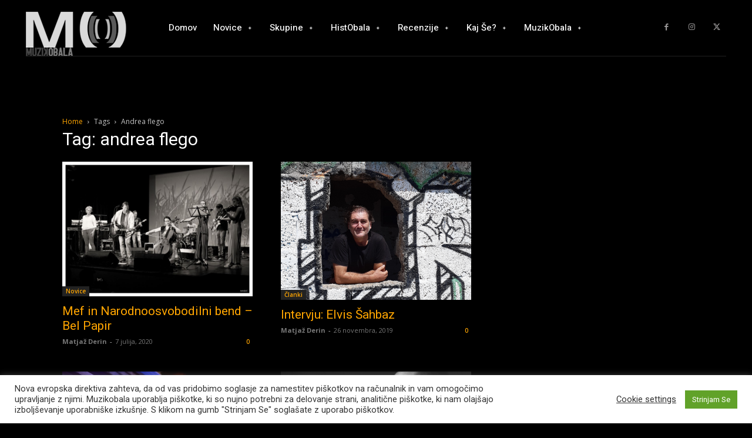

--- FILE ---
content_type: text/html; charset=utf-8
request_url: https://www.google.com/recaptcha/api2/anchor?ar=1&k=6LflPkIpAAAAAKen_9l5swAv_dK7dFIEIK9PLO0w&co=aHR0cHM6Ly93d3cubXV6aWtvYmFsYS5jb206NDQz&hl=en&v=PoyoqOPhxBO7pBk68S4YbpHZ&size=invisible&anchor-ms=20000&execute-ms=30000&cb=iorc1h2dvix6
body_size: 48653
content:
<!DOCTYPE HTML><html dir="ltr" lang="en"><head><meta http-equiv="Content-Type" content="text/html; charset=UTF-8">
<meta http-equiv="X-UA-Compatible" content="IE=edge">
<title>reCAPTCHA</title>
<style type="text/css">
/* cyrillic-ext */
@font-face {
  font-family: 'Roboto';
  font-style: normal;
  font-weight: 400;
  font-stretch: 100%;
  src: url(//fonts.gstatic.com/s/roboto/v48/KFO7CnqEu92Fr1ME7kSn66aGLdTylUAMa3GUBHMdazTgWw.woff2) format('woff2');
  unicode-range: U+0460-052F, U+1C80-1C8A, U+20B4, U+2DE0-2DFF, U+A640-A69F, U+FE2E-FE2F;
}
/* cyrillic */
@font-face {
  font-family: 'Roboto';
  font-style: normal;
  font-weight: 400;
  font-stretch: 100%;
  src: url(//fonts.gstatic.com/s/roboto/v48/KFO7CnqEu92Fr1ME7kSn66aGLdTylUAMa3iUBHMdazTgWw.woff2) format('woff2');
  unicode-range: U+0301, U+0400-045F, U+0490-0491, U+04B0-04B1, U+2116;
}
/* greek-ext */
@font-face {
  font-family: 'Roboto';
  font-style: normal;
  font-weight: 400;
  font-stretch: 100%;
  src: url(//fonts.gstatic.com/s/roboto/v48/KFO7CnqEu92Fr1ME7kSn66aGLdTylUAMa3CUBHMdazTgWw.woff2) format('woff2');
  unicode-range: U+1F00-1FFF;
}
/* greek */
@font-face {
  font-family: 'Roboto';
  font-style: normal;
  font-weight: 400;
  font-stretch: 100%;
  src: url(//fonts.gstatic.com/s/roboto/v48/KFO7CnqEu92Fr1ME7kSn66aGLdTylUAMa3-UBHMdazTgWw.woff2) format('woff2');
  unicode-range: U+0370-0377, U+037A-037F, U+0384-038A, U+038C, U+038E-03A1, U+03A3-03FF;
}
/* math */
@font-face {
  font-family: 'Roboto';
  font-style: normal;
  font-weight: 400;
  font-stretch: 100%;
  src: url(//fonts.gstatic.com/s/roboto/v48/KFO7CnqEu92Fr1ME7kSn66aGLdTylUAMawCUBHMdazTgWw.woff2) format('woff2');
  unicode-range: U+0302-0303, U+0305, U+0307-0308, U+0310, U+0312, U+0315, U+031A, U+0326-0327, U+032C, U+032F-0330, U+0332-0333, U+0338, U+033A, U+0346, U+034D, U+0391-03A1, U+03A3-03A9, U+03B1-03C9, U+03D1, U+03D5-03D6, U+03F0-03F1, U+03F4-03F5, U+2016-2017, U+2034-2038, U+203C, U+2040, U+2043, U+2047, U+2050, U+2057, U+205F, U+2070-2071, U+2074-208E, U+2090-209C, U+20D0-20DC, U+20E1, U+20E5-20EF, U+2100-2112, U+2114-2115, U+2117-2121, U+2123-214F, U+2190, U+2192, U+2194-21AE, U+21B0-21E5, U+21F1-21F2, U+21F4-2211, U+2213-2214, U+2216-22FF, U+2308-230B, U+2310, U+2319, U+231C-2321, U+2336-237A, U+237C, U+2395, U+239B-23B7, U+23D0, U+23DC-23E1, U+2474-2475, U+25AF, U+25B3, U+25B7, U+25BD, U+25C1, U+25CA, U+25CC, U+25FB, U+266D-266F, U+27C0-27FF, U+2900-2AFF, U+2B0E-2B11, U+2B30-2B4C, U+2BFE, U+3030, U+FF5B, U+FF5D, U+1D400-1D7FF, U+1EE00-1EEFF;
}
/* symbols */
@font-face {
  font-family: 'Roboto';
  font-style: normal;
  font-weight: 400;
  font-stretch: 100%;
  src: url(//fonts.gstatic.com/s/roboto/v48/KFO7CnqEu92Fr1ME7kSn66aGLdTylUAMaxKUBHMdazTgWw.woff2) format('woff2');
  unicode-range: U+0001-000C, U+000E-001F, U+007F-009F, U+20DD-20E0, U+20E2-20E4, U+2150-218F, U+2190, U+2192, U+2194-2199, U+21AF, U+21E6-21F0, U+21F3, U+2218-2219, U+2299, U+22C4-22C6, U+2300-243F, U+2440-244A, U+2460-24FF, U+25A0-27BF, U+2800-28FF, U+2921-2922, U+2981, U+29BF, U+29EB, U+2B00-2BFF, U+4DC0-4DFF, U+FFF9-FFFB, U+10140-1018E, U+10190-1019C, U+101A0, U+101D0-101FD, U+102E0-102FB, U+10E60-10E7E, U+1D2C0-1D2D3, U+1D2E0-1D37F, U+1F000-1F0FF, U+1F100-1F1AD, U+1F1E6-1F1FF, U+1F30D-1F30F, U+1F315, U+1F31C, U+1F31E, U+1F320-1F32C, U+1F336, U+1F378, U+1F37D, U+1F382, U+1F393-1F39F, U+1F3A7-1F3A8, U+1F3AC-1F3AF, U+1F3C2, U+1F3C4-1F3C6, U+1F3CA-1F3CE, U+1F3D4-1F3E0, U+1F3ED, U+1F3F1-1F3F3, U+1F3F5-1F3F7, U+1F408, U+1F415, U+1F41F, U+1F426, U+1F43F, U+1F441-1F442, U+1F444, U+1F446-1F449, U+1F44C-1F44E, U+1F453, U+1F46A, U+1F47D, U+1F4A3, U+1F4B0, U+1F4B3, U+1F4B9, U+1F4BB, U+1F4BF, U+1F4C8-1F4CB, U+1F4D6, U+1F4DA, U+1F4DF, U+1F4E3-1F4E6, U+1F4EA-1F4ED, U+1F4F7, U+1F4F9-1F4FB, U+1F4FD-1F4FE, U+1F503, U+1F507-1F50B, U+1F50D, U+1F512-1F513, U+1F53E-1F54A, U+1F54F-1F5FA, U+1F610, U+1F650-1F67F, U+1F687, U+1F68D, U+1F691, U+1F694, U+1F698, U+1F6AD, U+1F6B2, U+1F6B9-1F6BA, U+1F6BC, U+1F6C6-1F6CF, U+1F6D3-1F6D7, U+1F6E0-1F6EA, U+1F6F0-1F6F3, U+1F6F7-1F6FC, U+1F700-1F7FF, U+1F800-1F80B, U+1F810-1F847, U+1F850-1F859, U+1F860-1F887, U+1F890-1F8AD, U+1F8B0-1F8BB, U+1F8C0-1F8C1, U+1F900-1F90B, U+1F93B, U+1F946, U+1F984, U+1F996, U+1F9E9, U+1FA00-1FA6F, U+1FA70-1FA7C, U+1FA80-1FA89, U+1FA8F-1FAC6, U+1FACE-1FADC, U+1FADF-1FAE9, U+1FAF0-1FAF8, U+1FB00-1FBFF;
}
/* vietnamese */
@font-face {
  font-family: 'Roboto';
  font-style: normal;
  font-weight: 400;
  font-stretch: 100%;
  src: url(//fonts.gstatic.com/s/roboto/v48/KFO7CnqEu92Fr1ME7kSn66aGLdTylUAMa3OUBHMdazTgWw.woff2) format('woff2');
  unicode-range: U+0102-0103, U+0110-0111, U+0128-0129, U+0168-0169, U+01A0-01A1, U+01AF-01B0, U+0300-0301, U+0303-0304, U+0308-0309, U+0323, U+0329, U+1EA0-1EF9, U+20AB;
}
/* latin-ext */
@font-face {
  font-family: 'Roboto';
  font-style: normal;
  font-weight: 400;
  font-stretch: 100%;
  src: url(//fonts.gstatic.com/s/roboto/v48/KFO7CnqEu92Fr1ME7kSn66aGLdTylUAMa3KUBHMdazTgWw.woff2) format('woff2');
  unicode-range: U+0100-02BA, U+02BD-02C5, U+02C7-02CC, U+02CE-02D7, U+02DD-02FF, U+0304, U+0308, U+0329, U+1D00-1DBF, U+1E00-1E9F, U+1EF2-1EFF, U+2020, U+20A0-20AB, U+20AD-20C0, U+2113, U+2C60-2C7F, U+A720-A7FF;
}
/* latin */
@font-face {
  font-family: 'Roboto';
  font-style: normal;
  font-weight: 400;
  font-stretch: 100%;
  src: url(//fonts.gstatic.com/s/roboto/v48/KFO7CnqEu92Fr1ME7kSn66aGLdTylUAMa3yUBHMdazQ.woff2) format('woff2');
  unicode-range: U+0000-00FF, U+0131, U+0152-0153, U+02BB-02BC, U+02C6, U+02DA, U+02DC, U+0304, U+0308, U+0329, U+2000-206F, U+20AC, U+2122, U+2191, U+2193, U+2212, U+2215, U+FEFF, U+FFFD;
}
/* cyrillic-ext */
@font-face {
  font-family: 'Roboto';
  font-style: normal;
  font-weight: 500;
  font-stretch: 100%;
  src: url(//fonts.gstatic.com/s/roboto/v48/KFO7CnqEu92Fr1ME7kSn66aGLdTylUAMa3GUBHMdazTgWw.woff2) format('woff2');
  unicode-range: U+0460-052F, U+1C80-1C8A, U+20B4, U+2DE0-2DFF, U+A640-A69F, U+FE2E-FE2F;
}
/* cyrillic */
@font-face {
  font-family: 'Roboto';
  font-style: normal;
  font-weight: 500;
  font-stretch: 100%;
  src: url(//fonts.gstatic.com/s/roboto/v48/KFO7CnqEu92Fr1ME7kSn66aGLdTylUAMa3iUBHMdazTgWw.woff2) format('woff2');
  unicode-range: U+0301, U+0400-045F, U+0490-0491, U+04B0-04B1, U+2116;
}
/* greek-ext */
@font-face {
  font-family: 'Roboto';
  font-style: normal;
  font-weight: 500;
  font-stretch: 100%;
  src: url(//fonts.gstatic.com/s/roboto/v48/KFO7CnqEu92Fr1ME7kSn66aGLdTylUAMa3CUBHMdazTgWw.woff2) format('woff2');
  unicode-range: U+1F00-1FFF;
}
/* greek */
@font-face {
  font-family: 'Roboto';
  font-style: normal;
  font-weight: 500;
  font-stretch: 100%;
  src: url(//fonts.gstatic.com/s/roboto/v48/KFO7CnqEu92Fr1ME7kSn66aGLdTylUAMa3-UBHMdazTgWw.woff2) format('woff2');
  unicode-range: U+0370-0377, U+037A-037F, U+0384-038A, U+038C, U+038E-03A1, U+03A3-03FF;
}
/* math */
@font-face {
  font-family: 'Roboto';
  font-style: normal;
  font-weight: 500;
  font-stretch: 100%;
  src: url(//fonts.gstatic.com/s/roboto/v48/KFO7CnqEu92Fr1ME7kSn66aGLdTylUAMawCUBHMdazTgWw.woff2) format('woff2');
  unicode-range: U+0302-0303, U+0305, U+0307-0308, U+0310, U+0312, U+0315, U+031A, U+0326-0327, U+032C, U+032F-0330, U+0332-0333, U+0338, U+033A, U+0346, U+034D, U+0391-03A1, U+03A3-03A9, U+03B1-03C9, U+03D1, U+03D5-03D6, U+03F0-03F1, U+03F4-03F5, U+2016-2017, U+2034-2038, U+203C, U+2040, U+2043, U+2047, U+2050, U+2057, U+205F, U+2070-2071, U+2074-208E, U+2090-209C, U+20D0-20DC, U+20E1, U+20E5-20EF, U+2100-2112, U+2114-2115, U+2117-2121, U+2123-214F, U+2190, U+2192, U+2194-21AE, U+21B0-21E5, U+21F1-21F2, U+21F4-2211, U+2213-2214, U+2216-22FF, U+2308-230B, U+2310, U+2319, U+231C-2321, U+2336-237A, U+237C, U+2395, U+239B-23B7, U+23D0, U+23DC-23E1, U+2474-2475, U+25AF, U+25B3, U+25B7, U+25BD, U+25C1, U+25CA, U+25CC, U+25FB, U+266D-266F, U+27C0-27FF, U+2900-2AFF, U+2B0E-2B11, U+2B30-2B4C, U+2BFE, U+3030, U+FF5B, U+FF5D, U+1D400-1D7FF, U+1EE00-1EEFF;
}
/* symbols */
@font-face {
  font-family: 'Roboto';
  font-style: normal;
  font-weight: 500;
  font-stretch: 100%;
  src: url(//fonts.gstatic.com/s/roboto/v48/KFO7CnqEu92Fr1ME7kSn66aGLdTylUAMaxKUBHMdazTgWw.woff2) format('woff2');
  unicode-range: U+0001-000C, U+000E-001F, U+007F-009F, U+20DD-20E0, U+20E2-20E4, U+2150-218F, U+2190, U+2192, U+2194-2199, U+21AF, U+21E6-21F0, U+21F3, U+2218-2219, U+2299, U+22C4-22C6, U+2300-243F, U+2440-244A, U+2460-24FF, U+25A0-27BF, U+2800-28FF, U+2921-2922, U+2981, U+29BF, U+29EB, U+2B00-2BFF, U+4DC0-4DFF, U+FFF9-FFFB, U+10140-1018E, U+10190-1019C, U+101A0, U+101D0-101FD, U+102E0-102FB, U+10E60-10E7E, U+1D2C0-1D2D3, U+1D2E0-1D37F, U+1F000-1F0FF, U+1F100-1F1AD, U+1F1E6-1F1FF, U+1F30D-1F30F, U+1F315, U+1F31C, U+1F31E, U+1F320-1F32C, U+1F336, U+1F378, U+1F37D, U+1F382, U+1F393-1F39F, U+1F3A7-1F3A8, U+1F3AC-1F3AF, U+1F3C2, U+1F3C4-1F3C6, U+1F3CA-1F3CE, U+1F3D4-1F3E0, U+1F3ED, U+1F3F1-1F3F3, U+1F3F5-1F3F7, U+1F408, U+1F415, U+1F41F, U+1F426, U+1F43F, U+1F441-1F442, U+1F444, U+1F446-1F449, U+1F44C-1F44E, U+1F453, U+1F46A, U+1F47D, U+1F4A3, U+1F4B0, U+1F4B3, U+1F4B9, U+1F4BB, U+1F4BF, U+1F4C8-1F4CB, U+1F4D6, U+1F4DA, U+1F4DF, U+1F4E3-1F4E6, U+1F4EA-1F4ED, U+1F4F7, U+1F4F9-1F4FB, U+1F4FD-1F4FE, U+1F503, U+1F507-1F50B, U+1F50D, U+1F512-1F513, U+1F53E-1F54A, U+1F54F-1F5FA, U+1F610, U+1F650-1F67F, U+1F687, U+1F68D, U+1F691, U+1F694, U+1F698, U+1F6AD, U+1F6B2, U+1F6B9-1F6BA, U+1F6BC, U+1F6C6-1F6CF, U+1F6D3-1F6D7, U+1F6E0-1F6EA, U+1F6F0-1F6F3, U+1F6F7-1F6FC, U+1F700-1F7FF, U+1F800-1F80B, U+1F810-1F847, U+1F850-1F859, U+1F860-1F887, U+1F890-1F8AD, U+1F8B0-1F8BB, U+1F8C0-1F8C1, U+1F900-1F90B, U+1F93B, U+1F946, U+1F984, U+1F996, U+1F9E9, U+1FA00-1FA6F, U+1FA70-1FA7C, U+1FA80-1FA89, U+1FA8F-1FAC6, U+1FACE-1FADC, U+1FADF-1FAE9, U+1FAF0-1FAF8, U+1FB00-1FBFF;
}
/* vietnamese */
@font-face {
  font-family: 'Roboto';
  font-style: normal;
  font-weight: 500;
  font-stretch: 100%;
  src: url(//fonts.gstatic.com/s/roboto/v48/KFO7CnqEu92Fr1ME7kSn66aGLdTylUAMa3OUBHMdazTgWw.woff2) format('woff2');
  unicode-range: U+0102-0103, U+0110-0111, U+0128-0129, U+0168-0169, U+01A0-01A1, U+01AF-01B0, U+0300-0301, U+0303-0304, U+0308-0309, U+0323, U+0329, U+1EA0-1EF9, U+20AB;
}
/* latin-ext */
@font-face {
  font-family: 'Roboto';
  font-style: normal;
  font-weight: 500;
  font-stretch: 100%;
  src: url(//fonts.gstatic.com/s/roboto/v48/KFO7CnqEu92Fr1ME7kSn66aGLdTylUAMa3KUBHMdazTgWw.woff2) format('woff2');
  unicode-range: U+0100-02BA, U+02BD-02C5, U+02C7-02CC, U+02CE-02D7, U+02DD-02FF, U+0304, U+0308, U+0329, U+1D00-1DBF, U+1E00-1E9F, U+1EF2-1EFF, U+2020, U+20A0-20AB, U+20AD-20C0, U+2113, U+2C60-2C7F, U+A720-A7FF;
}
/* latin */
@font-face {
  font-family: 'Roboto';
  font-style: normal;
  font-weight: 500;
  font-stretch: 100%;
  src: url(//fonts.gstatic.com/s/roboto/v48/KFO7CnqEu92Fr1ME7kSn66aGLdTylUAMa3yUBHMdazQ.woff2) format('woff2');
  unicode-range: U+0000-00FF, U+0131, U+0152-0153, U+02BB-02BC, U+02C6, U+02DA, U+02DC, U+0304, U+0308, U+0329, U+2000-206F, U+20AC, U+2122, U+2191, U+2193, U+2212, U+2215, U+FEFF, U+FFFD;
}
/* cyrillic-ext */
@font-face {
  font-family: 'Roboto';
  font-style: normal;
  font-weight: 900;
  font-stretch: 100%;
  src: url(//fonts.gstatic.com/s/roboto/v48/KFO7CnqEu92Fr1ME7kSn66aGLdTylUAMa3GUBHMdazTgWw.woff2) format('woff2');
  unicode-range: U+0460-052F, U+1C80-1C8A, U+20B4, U+2DE0-2DFF, U+A640-A69F, U+FE2E-FE2F;
}
/* cyrillic */
@font-face {
  font-family: 'Roboto';
  font-style: normal;
  font-weight: 900;
  font-stretch: 100%;
  src: url(//fonts.gstatic.com/s/roboto/v48/KFO7CnqEu92Fr1ME7kSn66aGLdTylUAMa3iUBHMdazTgWw.woff2) format('woff2');
  unicode-range: U+0301, U+0400-045F, U+0490-0491, U+04B0-04B1, U+2116;
}
/* greek-ext */
@font-face {
  font-family: 'Roboto';
  font-style: normal;
  font-weight: 900;
  font-stretch: 100%;
  src: url(//fonts.gstatic.com/s/roboto/v48/KFO7CnqEu92Fr1ME7kSn66aGLdTylUAMa3CUBHMdazTgWw.woff2) format('woff2');
  unicode-range: U+1F00-1FFF;
}
/* greek */
@font-face {
  font-family: 'Roboto';
  font-style: normal;
  font-weight: 900;
  font-stretch: 100%;
  src: url(//fonts.gstatic.com/s/roboto/v48/KFO7CnqEu92Fr1ME7kSn66aGLdTylUAMa3-UBHMdazTgWw.woff2) format('woff2');
  unicode-range: U+0370-0377, U+037A-037F, U+0384-038A, U+038C, U+038E-03A1, U+03A3-03FF;
}
/* math */
@font-face {
  font-family: 'Roboto';
  font-style: normal;
  font-weight: 900;
  font-stretch: 100%;
  src: url(//fonts.gstatic.com/s/roboto/v48/KFO7CnqEu92Fr1ME7kSn66aGLdTylUAMawCUBHMdazTgWw.woff2) format('woff2');
  unicode-range: U+0302-0303, U+0305, U+0307-0308, U+0310, U+0312, U+0315, U+031A, U+0326-0327, U+032C, U+032F-0330, U+0332-0333, U+0338, U+033A, U+0346, U+034D, U+0391-03A1, U+03A3-03A9, U+03B1-03C9, U+03D1, U+03D5-03D6, U+03F0-03F1, U+03F4-03F5, U+2016-2017, U+2034-2038, U+203C, U+2040, U+2043, U+2047, U+2050, U+2057, U+205F, U+2070-2071, U+2074-208E, U+2090-209C, U+20D0-20DC, U+20E1, U+20E5-20EF, U+2100-2112, U+2114-2115, U+2117-2121, U+2123-214F, U+2190, U+2192, U+2194-21AE, U+21B0-21E5, U+21F1-21F2, U+21F4-2211, U+2213-2214, U+2216-22FF, U+2308-230B, U+2310, U+2319, U+231C-2321, U+2336-237A, U+237C, U+2395, U+239B-23B7, U+23D0, U+23DC-23E1, U+2474-2475, U+25AF, U+25B3, U+25B7, U+25BD, U+25C1, U+25CA, U+25CC, U+25FB, U+266D-266F, U+27C0-27FF, U+2900-2AFF, U+2B0E-2B11, U+2B30-2B4C, U+2BFE, U+3030, U+FF5B, U+FF5D, U+1D400-1D7FF, U+1EE00-1EEFF;
}
/* symbols */
@font-face {
  font-family: 'Roboto';
  font-style: normal;
  font-weight: 900;
  font-stretch: 100%;
  src: url(//fonts.gstatic.com/s/roboto/v48/KFO7CnqEu92Fr1ME7kSn66aGLdTylUAMaxKUBHMdazTgWw.woff2) format('woff2');
  unicode-range: U+0001-000C, U+000E-001F, U+007F-009F, U+20DD-20E0, U+20E2-20E4, U+2150-218F, U+2190, U+2192, U+2194-2199, U+21AF, U+21E6-21F0, U+21F3, U+2218-2219, U+2299, U+22C4-22C6, U+2300-243F, U+2440-244A, U+2460-24FF, U+25A0-27BF, U+2800-28FF, U+2921-2922, U+2981, U+29BF, U+29EB, U+2B00-2BFF, U+4DC0-4DFF, U+FFF9-FFFB, U+10140-1018E, U+10190-1019C, U+101A0, U+101D0-101FD, U+102E0-102FB, U+10E60-10E7E, U+1D2C0-1D2D3, U+1D2E0-1D37F, U+1F000-1F0FF, U+1F100-1F1AD, U+1F1E6-1F1FF, U+1F30D-1F30F, U+1F315, U+1F31C, U+1F31E, U+1F320-1F32C, U+1F336, U+1F378, U+1F37D, U+1F382, U+1F393-1F39F, U+1F3A7-1F3A8, U+1F3AC-1F3AF, U+1F3C2, U+1F3C4-1F3C6, U+1F3CA-1F3CE, U+1F3D4-1F3E0, U+1F3ED, U+1F3F1-1F3F3, U+1F3F5-1F3F7, U+1F408, U+1F415, U+1F41F, U+1F426, U+1F43F, U+1F441-1F442, U+1F444, U+1F446-1F449, U+1F44C-1F44E, U+1F453, U+1F46A, U+1F47D, U+1F4A3, U+1F4B0, U+1F4B3, U+1F4B9, U+1F4BB, U+1F4BF, U+1F4C8-1F4CB, U+1F4D6, U+1F4DA, U+1F4DF, U+1F4E3-1F4E6, U+1F4EA-1F4ED, U+1F4F7, U+1F4F9-1F4FB, U+1F4FD-1F4FE, U+1F503, U+1F507-1F50B, U+1F50D, U+1F512-1F513, U+1F53E-1F54A, U+1F54F-1F5FA, U+1F610, U+1F650-1F67F, U+1F687, U+1F68D, U+1F691, U+1F694, U+1F698, U+1F6AD, U+1F6B2, U+1F6B9-1F6BA, U+1F6BC, U+1F6C6-1F6CF, U+1F6D3-1F6D7, U+1F6E0-1F6EA, U+1F6F0-1F6F3, U+1F6F7-1F6FC, U+1F700-1F7FF, U+1F800-1F80B, U+1F810-1F847, U+1F850-1F859, U+1F860-1F887, U+1F890-1F8AD, U+1F8B0-1F8BB, U+1F8C0-1F8C1, U+1F900-1F90B, U+1F93B, U+1F946, U+1F984, U+1F996, U+1F9E9, U+1FA00-1FA6F, U+1FA70-1FA7C, U+1FA80-1FA89, U+1FA8F-1FAC6, U+1FACE-1FADC, U+1FADF-1FAE9, U+1FAF0-1FAF8, U+1FB00-1FBFF;
}
/* vietnamese */
@font-face {
  font-family: 'Roboto';
  font-style: normal;
  font-weight: 900;
  font-stretch: 100%;
  src: url(//fonts.gstatic.com/s/roboto/v48/KFO7CnqEu92Fr1ME7kSn66aGLdTylUAMa3OUBHMdazTgWw.woff2) format('woff2');
  unicode-range: U+0102-0103, U+0110-0111, U+0128-0129, U+0168-0169, U+01A0-01A1, U+01AF-01B0, U+0300-0301, U+0303-0304, U+0308-0309, U+0323, U+0329, U+1EA0-1EF9, U+20AB;
}
/* latin-ext */
@font-face {
  font-family: 'Roboto';
  font-style: normal;
  font-weight: 900;
  font-stretch: 100%;
  src: url(//fonts.gstatic.com/s/roboto/v48/KFO7CnqEu92Fr1ME7kSn66aGLdTylUAMa3KUBHMdazTgWw.woff2) format('woff2');
  unicode-range: U+0100-02BA, U+02BD-02C5, U+02C7-02CC, U+02CE-02D7, U+02DD-02FF, U+0304, U+0308, U+0329, U+1D00-1DBF, U+1E00-1E9F, U+1EF2-1EFF, U+2020, U+20A0-20AB, U+20AD-20C0, U+2113, U+2C60-2C7F, U+A720-A7FF;
}
/* latin */
@font-face {
  font-family: 'Roboto';
  font-style: normal;
  font-weight: 900;
  font-stretch: 100%;
  src: url(//fonts.gstatic.com/s/roboto/v48/KFO7CnqEu92Fr1ME7kSn66aGLdTylUAMa3yUBHMdazQ.woff2) format('woff2');
  unicode-range: U+0000-00FF, U+0131, U+0152-0153, U+02BB-02BC, U+02C6, U+02DA, U+02DC, U+0304, U+0308, U+0329, U+2000-206F, U+20AC, U+2122, U+2191, U+2193, U+2212, U+2215, U+FEFF, U+FFFD;
}

</style>
<link rel="stylesheet" type="text/css" href="https://www.gstatic.com/recaptcha/releases/PoyoqOPhxBO7pBk68S4YbpHZ/styles__ltr.css">
<script nonce="58pIwWW2lHVANYDHV_cgdg" type="text/javascript">window['__recaptcha_api'] = 'https://www.google.com/recaptcha/api2/';</script>
<script type="text/javascript" src="https://www.gstatic.com/recaptcha/releases/PoyoqOPhxBO7pBk68S4YbpHZ/recaptcha__en.js" nonce="58pIwWW2lHVANYDHV_cgdg">
      
    </script></head>
<body><div id="rc-anchor-alert" class="rc-anchor-alert"></div>
<input type="hidden" id="recaptcha-token" value="[base64]">
<script type="text/javascript" nonce="58pIwWW2lHVANYDHV_cgdg">
      recaptcha.anchor.Main.init("[\x22ainput\x22,[\x22bgdata\x22,\x22\x22,\[base64]/[base64]/[base64]/[base64]/cjw8ejpyPj4+eil9Y2F0Y2gobCl7dGhyb3cgbDt9fSxIPWZ1bmN0aW9uKHcsdCx6KXtpZih3PT0xOTR8fHc9PTIwOCl0LnZbd10/dC52W3ddLmNvbmNhdCh6KTp0LnZbd109b2Yoeix0KTtlbHNle2lmKHQuYkImJnchPTMxNylyZXR1cm47dz09NjZ8fHc9PTEyMnx8dz09NDcwfHx3PT00NHx8dz09NDE2fHx3PT0zOTd8fHc9PTQyMXx8dz09Njh8fHc9PTcwfHx3PT0xODQ/[base64]/[base64]/[base64]/bmV3IGRbVl0oSlswXSk6cD09Mj9uZXcgZFtWXShKWzBdLEpbMV0pOnA9PTM/bmV3IGRbVl0oSlswXSxKWzFdLEpbMl0pOnA9PTQ/[base64]/[base64]/[base64]/[base64]\x22,\[base64]\\u003d\\u003d\x22,\[base64]/[base64]/Dk8OSUcO3w6TDgQnChcOYwociCsOTLirCgsOlGnhwLMOsw7rCiTvDk8OEFEoIwofDqkrCn8OIwqzDgsOPYQbDt8KtwqDCrHjCkEIMw4HDscK3wqoMw6kKwrzCncKzwqbDvVLDisKNwonDsVhlwrhow4U1w4nDh8KBXsKRw7IqPMOcd8KeTB/[base64]/CgsOBFHw1w7U0UxlOQsKuwpPCklRzDcOSw6jCvMKhwo/DpgXChsO1w4HDhMOcV8OywpXDgMOXKsKOwo7Dv8Ojw5A/R8Oxwrwtw4TCkDx6wrAcw4sZwqQhSDPCiSNbw4wAcMOPUMOEJMKgw4BfPsK9dsKqw4LCoMOpYsKrw4DCnygbSDrCplPDjTDCn8KbwrR/wpEEwpkNN8KxwoBiw5ZXI1PCqcO6wqDCpcO/wq/[base64]/DrsOxwqYOAS7DpsKGG2FLQmDDr8KXw6ATw65xTsK5WnrCqnQUZsKJw5nDl29VMHM6w7DCpBcmwr0ywozCtEDDoXB4F8KOTmjCgsO0wrAwYj7Dqw/[base64]/CgFHDgcO+w7ZDw4tLTcOYw68jwqzCscK2Z2rDmMO/R8KaOcKjw7bDvsOow47DnQ/Drz07PhjCiSllJmbCtcOYw7kuw5HDu8Olwp7DjSJkwrI2GA7DpS0Jw4PDoTLDrW5gwqbDigXDgyPCjMK4wr82R8O3aMKAw5TDocOPdVwpwoHDucOIJ0g0csObNjHDiGBXw6nDnW0BUcO5wqwPGm/Dsydhw7XDl8KWwrIjwq8XwqbDh8ONw7pSV2HCrhBGwrpsw7jChMKLasOzw4jDq8KuFTRdw58APMKBHUXDrVYqek/CpcO4cU/[base64]/CsjjDtlgPwodQw73DnFnCjkvCm8K0eMOyaTjDhcO3C8KFesOqGTrCvMOgwr7DkXlbL8OuOMKaw6zDpmzDrcKuwpvCpsKJZsKKw67CgMOAw4TDnjUsMcKFf8OCAC4tbsOJah/Dvg3DoMK/esK6ZMK9wpzCn8KJGgbCrMO7wq7Cnzdsw6PCk2UVdsOyagxiw47DkiXDscKIw7vCjMOZw4QNAMO+wpfClcKDBMOgwowYwovDqsKFwqjCpcKFKC0lwo5mWmTDgHXClE7CoBXDmGDDmcOybg8Rw7jCgn7Dulk2Ty/DicO/[base64]/CmmoxNVjDtcK8wrsmwp7CnXzCpcKMwrtCw51YPQnCryJ3wpHCqMKsOMKXw4pSw6ZRUsO5WGwAwpDChibDk8Opw4ZvekMudGfChmXCkgI3wqzChT/ClcOETXfDm8KPFUbCiMKEKXhQw6PDpMO3wonDoMOSDHgpacK/w6Z+OgZ8wpQvDsOPdcOuwr0oJ8KPBE42ecOAO8KTw5DCuMO2w6sVQsKsCzzCiMKnBRvCo8K/wrzDs1HCosOhc2dXCcOlw4nDqWkgw5LCrcOFc8O4w51ANcKgS3TCq8KRwp/CoAHCugcrwoMlflNcwqbCuRMgw6UWw7PCgMO+w4zCrMO0Shllwpc0wrwDKcKxbBLColbDmFhYw5/CscOfNMKsVFxzwoFzwozCoxMbSB4RJzJzwrfCgcKTB8OTwq3CksOeAwU4JgxHDyHDuAzDncObSyrDl8OsBsKCFsOCw581wqdJwoDCmG9bDsO/wo4CUMOlw77Ck8OkEMOubBXCrsKgdQfClsO7OsOfw4bDll7CpsOKw53Dq1rCtibCnn/DpBwCwrJXw7g5RMO+wqU4AjJ6wq/Dqi3Dr8OHR8KRG1DDj8KXw63CtE0ZwqMPWcO0w686w5B3c8KsYMOVw4gMKHFZIMOfw4QYasKUw6rDvsO8PcKzAsOWwo7CtmgILAIVw6Z2UkXDgTXDvGx0wqvDv19cRMO2w7bDqsOfwpFXw5vCr09/D8KTU8OAwqlSw4HCpcKDwoHCvsK5w7vCssK/[base64]/DncOuRQ9MesK+w4/CvmvCuVx8OMKpOTwCEBPDgH0CIEXDlQXDh8OOw5bCkVdRwpDCuW0QQk1eecO1wo4cwp5aw69+CWfDqnoXwotmTV3CuQzDshzCt8OSw6DCkHF3EcO8w5PDjMO9BXYpf2RpwoUEb8OQwpLCoW4hwpNFTUoPw6tOwp3CiGRGPy5aw6gdQcOuPMKVwqbDjMKWw7xZwrnCmA/DocOxwqYeCcKdwoNYw4VmFHxXw58IT8KLOg/Dr8OvCMOxe8KqAcOUP8OWahLCu8KmPsKNw702eRV1wqXCmFjCpSvDp8O1RCDDsUVywqlhOcOqwrVuwqhuW8KFCcOGMAQHFw1cw4M2w6fDpx7DnX0ew6XCmsOpdgA7C8KjwrTCkEB4w4wfXMOnw6jCgsKZwqbDoEfCh215JF42UcOPCcKCbsKTKsKmwrM/w7ZPw7tVe8OFw44MFsOmVzBUTcOTwrwIw5rCoy8bVRhow4E3wpPCs3B2wo/DoMOGanwfDcKYTlHCtQLCtsKlbsOEFVLDpHHCjMK7ZMKTwpgUwpzCjsKJd1fCi8OfDWtBwqEvSALDjQvDqirDv3fCiUVTw7c4w6lcw4BJw480woPDssOcVcOjC8K2woDDnMOswo1wfcOCGwzCjcKKworCt8KLwqZIOnDCokfCtcO+EQIBw4DDnsKDKw/CtHzDszcPw6TCm8OqQQYRFlk/wrYww63Chx8Gw5x2bMOCwqwaw7IVw5XClSRUw4BCwofDm1VlOMKjY8O5M33Dl0xoV8OHwpd3wpvCoA1Vw4NSwoImBcKHw61tw5TDjsK/w6dlZFLCnwrCr8OhRRfCucOTLQ7Cs8K7wqJeT1QBYA5Hw7VPY8KaMjpFFFQxAsO/E8Kuw5EnZwrDgEo8wpJ+wrAPwrTChGPCh8K5b1N6WcKhBXl7A2TDhE9VNcKaw4YuQ8KWMFDCrwpwKC3DgMKmwpHDpsK/wp3DiErDhsK4Pm/[base64]/[base64]/w73DmxDClm42w4Bcw7jCtjPDuiJkNcOGOC3DksKAIlPDmzs8OMKdwojDj8K7W8O1EUNbw41yCcKPw4bCvsKOw7bChMKvRUImwrrCngtvCsKPw63CniwZLQTDpcK/woAsw43DpUZAAsKswprChRzDqAlowq7DgcO9w7DCl8O2w4NKbcOkX3w1DsOnW2IUMgFDwpbDjh9Dw7QUwrRIw5fDpjBKwprCqDodwrJKwqpddiPDqcKvwpliw5VQOxNiw596wrHCqMOmPSMMKDHDh3DCpcOSwr7Ds3okw7w2w6HDvw/DgMKYw7jCiV5Jwopnw405L8K6woXCr0fDqCY5TkVMwofCnTvDmhDCuQNBwqHCjgrDqUsuw7wqw6fDuhXCg8Kpc8KWwqjDksOqw6dDPxdMw55PHMKYwq/Co0fCg8Kvw6M+wrfCrsKOw4/CqwVywovDry5UYMOnaAZPwrHDq8O/w7LDmRVVfMKmC8OJw4R5csOlNGhqwpske8Ovw4dTw7g5w7LDtVg3w77CgsK/w7LCm8KxG2MSVMKyCSTCrV3DuCsZw6TCosKpwqbDvWTDi8K4el3DisKcwqPCt8O0b1XCu3jCnk89wo/[base64]/CjXRjMMKDOMKSwoTDscOuwqbDhXHCvMOCV04jwpnDtU/Crj7DrXbDnsO8wpI3wrvDhsOMwoF9OS93BcKgVxYmw5HCozFTNhBdecK3fMK0wrXCoXE7w4PDnCpIw5zDpMOmwoNDworCtmvCni3CrsK5b8OXMsO7w6x4wo9XwqrDlcKkXwEybyXDlMOfw5hMw7/DsQp3w4QmKMKAwrHCmsKtRcOgw7XDqMKPw5FPw41wEgxnwotffhTDkl3DtcOFOmvDlkbDoxVqJcOTwo7Co3kzwpDDj8OjGw5iw6LDpMOrUcKwAB7DvyjClC8swohqbC7CmcK1w4oVTwrDqwXDtsOKNx/CsMKYBUUtKcK4bUNYwozDssOibV02w5lqUAwuw4ItLQDDvsKrwrEqGcKUw5vCg8O0ExfCqsOYw5DCsR7DqsOjwoAww50qflXDlsKWfMOjTTzDssKKGU3DjsOewp13SAAHw6shDFJ0eMO9wox/wp3Ck8OPw5F1XxfCm2JEwqBuw5IUw6Epw6VHw7PCksKrw5gcfMORN3/DvsOuwpBlwofDg1DDgcOjw7sGY2hKwpHDnMK0w5NpGT5Pw5TCrnfCosOQd8KEw73CpWRrwotsw5A+wqbCvsKSw7NAZX7DljXDiC/[base64]/[base64]/DucKfOxYWwqgTw4JRwqDCm8KSVHswYMKCw7TCuW7DhD/[base64]/wpRyXXFSw67DksO8w4LCqzULwplUaj0bwpx3w4DCghlfwoVIGMK4woPCosOuwrkSw59yBcOcwobDt8KnO8OVwqbDm1fDil7Cu8O7w4zDtz08GTZuwrnCjx3Dl8KCKQvCjjoQw4jDvwHDvzdJw5kKwpjDlMOYw4V1w4jDv1LDjMK/woZhNRkBw6odd8KQwq/Cj0/DgljCkTvCnMOuw6VVwpTDm8K1wp/CrSZxSsKWwo3DgMKJwo4CamTDrMOuw7s5QsK9w4/CqsOIw4vDi8Kyw5DDrRzCmMKLwqFBw4g/[base64]/CuTDDn1rDgcKew4sVw6ohRy4fw6jDr1LCsMOqwpZMw4jDosO9QcOpwq9KwrlBwqLDtyvDm8OPBVfDjMOPw6zDjMOMRsKbw7lDwpw7RBUTMhN5M0XDpXJ7wpEKwrfDjcOiw6PCt8O5CcOUwppRccKKd8Olw5vChjRIIjDCvyHDvE3DvMK8w4nDrMOOwrtEwpkhVR/DvA7Ch0nCsBvDtcOnw7FqEMK6wq9EfcOfcsOVWcOHw7XCpsOjw4dJwpoUw5DCnhAgw6gqwq7DkWlQeMOxecKEw5XCjsOcVCxhwrLDhThRdT0ZIiPDn8OvVMK4SHcrfMOHRsKHwqLDqcOQw47DgcKLWTbCnsOgQ8Kyw63DnsO9Jl/DpV9xw7PDpsKFGgjCscOww5nDgVnCmcK9fcKtYsKrMsKSwp3DnMOsKMOyw5daw5R+eMOew6AYwp8uTW5mwoBTw4PDvsOGwpdWw5/CiMOhwrYCw67DnXDDgcOLwprDq04vTMK2w7bDhXJOw6F9VsO1wqQ8FsKIUCNnw5xFV8OZHk03w7UWw6ZPw7dvazB1FwLCo8O9VBjCrTkrw6fDh8K5wrXDtWbDkEvCicOowpx+wp7Dm2txKsOZw50Yw5nCmz7DmDvDmMOMw6fDmhPDj8OUw4DDkH/DhcK6wqrCkMKVw6DCqGciT8O0w6EEw6fCicO/VHbCj8OKVmXCrAbDnB8PwpHDrx/CrljDmsK4K2nCr8Kxw6Rse8KyFy0RPAbDnlksw7IGGgrDoH/Dp8O1w7sUwrxcw7NJL8Oew7BJbMKiwpYOJTYEw5jDpsO2B8O0ZSQiwpxtScK3wphTFy1Iw6XDrcOHw54Nb2bCocOVA8OZwr7ClcKSw6HDvz7CtMKgCyfDtXPDmG/DnB1RKMK2wpPCgxvCl0IzfiTDiwNqw6nDpsOYAUQ0w41Qw4w9wrjDpsKKw4ctwrg/wo/Dh8KBPsO+ccKlJsKuwpDCrcKvwqceS8OxQUJJw4HCjcKiTVVYKXBra2Rtw7jCgEMSQzY+QzjDhhXDnBfDqykQwrXDgRgPw4vClibCnMOAwqU5dxQORsKoOF/DvsK4wok/[base64]/CiMOOwrdWa0QQbMKGw6s/E8OUwp0xwq5PwpUJDcKcRz/CpsOQJ8KBdMOUPDjCncOwwrLCqMOqeFF4w7DDugo9Ii7ClgvCuCsCwrTCrALCpTMEcFfCq0Fswr7DmcOfw53Dshw3w5XDtsOvw43CtCZPBsKtwqZuwqJtKMOjGAjCtsOWJMK9D0TCq8KLwoUTwrcvC8K8wofCjjEXw43DkMOrLx3CqBkOw6hNw6XDjcO6w5Ypwo/Cm2IPw4kQwp4XYS3DlMK+AMOSNcOYDcKpRcKuCDp2Myh8TWbCnMOHw6jCqjl+wrB/[base64]/[base64]/CrTfCiV9HwqJrbVZ9w6HCpMKTRxzDosO2w6fCvnRQwpAow5LDpwHCiMKmMMK1wrDDtsK6w5jClVvDn8OUwr53OlPDkMKEwr7CjDNNw7BGJgfCmRZtcsOVw73DjlhUw4V1IXPDosKjaVFHbH8lwonCusO3eRrDoyhdwrggw6bCm8O/aMKkFcKww7B8w5BICMKZwrXCisKkUD/[base64]/DvDrCmWszE8OBaF7DnHHCvsKLwrbCg8KYclsYwpDDv8KEwqwEw6Jow7TDqg7CsMK4w6FPw7BJwrJBwqN2PMKVF2/Du8O9wo7DjsOGPsOfw73DoWgsecOodXfDsn9hUcKiJ8Ojw6FrX21wwqg2wp7CicO7QWLDksK9FsOlCMKZw7/DnidxXsKdwoxAKG/CkgXCqhzDicK7wrxEIVbClMK5wq7DnhpWcMO+w4vDjcOLfFLClsOtwp5kMldXw50Jw5fCnsOYEsOyw7LClMO0w4ZHw68ewpkvw7PDicOtZcK9dnzCu8KERg4NCWrCoghRazrCkMKgFcO8wq43woxtwo1ow6XCk8K/wph7w6/CisKsw79cw4/[base64]/CpMKFQsOuKW94bxHCgVh2wr3DgV1+GsKhw45+w7pvw743w4lqRUFuLcOTSMOBw6Qmwr1xw5rDpsK5HMKxwrdYDDguTsKMwplCVRQGaUMhwp7CnMKOIcKYP8KaGBTCsgrCg8OsO8OSOW93w5nDpsOQfsKmwpwePcKGAG3CtsOcw7/CvWfCtS1Yw6HClsO1w7YkZw9qGMK4GDrCozfCoV0fwrPDjcOEw5bDuDXDoi9ABj5JXsKtw68NBcOdw4EEwod1GcK5wpfDlMObwoUxw5PCtVRSFD/CrMOnw559ccK9w7bDtMKhw6nCljgawqBBQgALTC0Mw6owwrUyw49+FsKDE8OAw4zDo15KN8O3w63DrcOVAAVvw7/CsXLDlmvDtEfCm8Kgew9jMMOeUsO1w6NPw6bCpW3CisOmw5bClcOfw4gtfmRYUsO4WTnDj8OcLiIFw7wawq3Do8O0w7/CosO5woDCuTNgw7DCssKnwooMwpjDqj5awoXCvMKlw6JawrEqL8KIQMOAwqvDsR1hU3IkwqPDosKBw4TCq0PCokbDmiHCtnjCoC/[base64]/GXHDgDvCuSUgw4HCmsOBPMKFwr8iw6Vhwq7CmMOPccOIKUXCtMKww43DhCfCjW3DrcKgw7FrDsOeaVcHVsKaFMKbEsKfPVAHR8Kmw4MsCmTDk8KBWMOlw5UnwoguaFNTw7lewojDv8K6bcKFwrI9w53Dm8O2wqTDvUcMWMKDwrXDkVnDn8Ohw7tMwoI3wrrCjcOMw6/Ciyw5w7ZfwqV7w7zCjiTCjlRoTlVxN8K3wrMSH8Ouw6rDlDnDrsOEw5BoRsO6cVXClsKsHBYoVR0Gwr9iw59pd1rDvcOEUWHDjcKwBXYmwqttK8OSw4rChSTDl2/CqHPDj8KbwqPCpsODZMOHUW/DkytXwoFvTsO8w4UTw6QRLsOsChjDv8K/TMKYw6HDhsKCQFsINMOnwpnDsEZawrLCpBvCr8OJOsOiNAzDuRrDvzrCrcOjNVzDiQ8xwqxEAEB2IsOmw6QgKcK+w7vCmEfCim/[base64]/[base64]/w58/b0xswoF7w7Zlw67DrBjCrsOfwrg/wrYNwqDDl3UCOWrDmhXCumtmGSogScKrwq5CZsOvwpLCvcKZF8O+wqrCq8O1TRZXQAzDisOow6QAaQPDtHgyIX43GMOWUh/Cg8K3w5YdfjhjTz/Dp8K/[base64]/DlsOxw6vCnScrw5owH8KqQ8OhUA7CslZaw5JhLWrDhSfCncOvwqDCgVRqRw3DnTJLfMO4wphiGx1OVmVDaGJWMXDCpknCiMK1LTjDjhPDmUDCrBjDmiDDjSHDvTfDssOgLcKlCBXDssO6dRY9NB4HcT/CsEsKYzR9aMKEw6bDgcOOV8ONYsKSL8KJZhYSf3InwpTCmcO0Yl1kw5XDnVDCoMO9w7/[base64]/X8OvwrshHDTDmhfCq2QyIcOMG8K5wrLDqHPCqsOJUhXDtTHCtE0kW8KwwoXCnzXCqhbCjWfDjk7Djj3CgxpxXSDCgMKiCMOwwoLCgMO7bC4bw7bDosOGwqtsZTodLsKqwrBhJcORw5l3w6zCjsK9H14nwpHCpSpbw6TCgkdIwowQwrsDbHDCsMO5w7nCqcKuWC/Cv0DCicKSJ8OQwo9lQzLDsG7CvkMBAMKmw7J0VcOWFybChAHDqT9SwqlVKzPCkcKnwq0Kwr3Dl23Dt2J9GRB+cMOPVCgIw4ZbM8O+w6dOwpkTdDg1woYsw6TDg8OKEcO4w7LCpAnDjl4uYn7DqsKICBtCw4nCmWDCjMKpwrQrUHXDpMOfN2/Cn8OHH3gHWMK0fcOSw6NGWXzDr8O/wrTDlTbCt8OoO8KWMMKnJMO+Ywk4CMKOwrLDulUtw54zCkvDtQvDsjHCg8OvDhUEw7LDisOawrbCs8OowqQjwpM0w4cjw5tswq4TwozDk8KNw59jwpZ9a13ClcKowp0fwq1Fw5hdPsOySsKkw6bClMO/w6Y5KEzDlcOww4DClE/DlcKbw5DCs8OIwoF+dsOPU8KIcsO5X8K1wqMfbMKCU1UDw6nDgCtow6VLw77DlBTDg8OKWsOfAznDr8Khw6vDixVowps5KDwTw40HfMKbPMOFw4dFIBx1wohGJV/ClU1mZ8OeUB5vScK/w5fCtzJ1esK/dsKdTMOCBjTDtUnDu8OXwoDCm8KawoDDvcK7a8KfwrsfYMKYw6wvwp/[base64]/JMKFF8Ozw5jCpcONWWLDtcKrw6fDoAEiwo5Iw6DDq8K+N8KmL8ObNis6wolxScONDmkFwpzDhh/DknptwrV8EGLDl8OdFUV5Hw3DssKQwrsmMcKGw4rCusO+w6rDtjcAcGLClMK+wpzDn00hwpLDk8Ofwpo0woXDtcK+wrnCj8OsSikTworCllnDoAo/wqTDm8K0woYqDMKWw7FLP8Kqw6kdPMKrwo3CrsKKWMO+AMKyw6vCo0DDrcK3w7A1e8OzOsK2OMOgw63Co8O7O8OHQSrDrhAMw78Gw7zDiMK/FcOJA8KnHsO4ETUsWhDDpwjCnMOGHhIfwrQ0w4nDlxBOJQDCoTlxVMOcM8OVwonDocOnwr/CgSbCrXLDvn9xw7/[base64]/DrcOdwrjDt8KwK8KtwonDuwpjw5JAFcK3w4fDp3FBY1PDolh+w7HDmsO7Z8ORw7rCgMK1HsKmwqd5fMOfRsKCE8KNDnIewp9LwqFAwrEJwoHDtVlUw7JhZ2bConABwpjDl8OSCFg8anFoQW3DocOWwojDlmlcw6g4QTRwA35/[base64]/a8OCYSrCnMKYw6NOw7vDkHnClW/CvsKKwoFTWUk0MXvCnMOEwqjDuinCpMKcYMKwMSoqRMKpwoFwGMOlwp8oYMOvwpdvasOdKcO0wpZWOMKHJcOCwoXCq0htw64mWUPDuW3Ci8OewqjDokNYCT7CosK9w50Zw67DicOcw4jCtSTCqREuR2I6PcKdwqxlTsKcw4TClMK2OcK5KcKHw7E7wq/[base64]/[base64]/Dl8OaZXdgCcKMwrvCtsKWw6TDgcO/[base64]/[base64]/CtMOxQUsTKz3CmBExw53CpS5jwp7CnhzDvAZHw4nCpsOlehfCu8K0b8Kiw4xwZsKkwpt0w4Zdwr/CmcOfw44KfBHDusOuPHdfwqvCgwtMGcKcCFXDv15ge1zDlMOeSULCtcKcw6JJwojCsMKicMODZC/DvMO9JVRRYFkxXMOLJ2Qaw5N/W8Odw7/Cjk5DIXfCkATCoAgqY8KkwrtydEsUdhzCi8K5wqwbKsK1ccODZBlpw5tWwq/CqR3CoMKGw77Dr8KYw53DoDUewrrClWA1wo3DnMKIeMKRw4zCn8KTfEDDh8OHS8KqNsKgwo9mY8OxeGXDmcKFBTTDnsOwwrbDuMOTN8K+w47DsF/Cn8OmDMKiwqY1PiPDlcOsNcOiwrVbwqxnw7Q/[base64]/w7fDu8Orw57DlcObKsOZw6/CvsKxZsOxw7/CsMKLwqPCtgUmA8ONw5PDtMKPw5YzMR8GdcOzw77DlQdRw4t+w7rDrkhZwrrDkUzChsK8w6XDs8OLwoHCm8KlXMOKBcKDGsOdw4B/wrxCw4t+w53CucOcwpAuVcOsYTjCpQLCuELDsMKRwrfCrXnCssKFcTtsVADCoRfDrsOeH8KkY3rCpsKiJ3AqGMOyWkfCtMKbG8O3w4xDS0wdw6HDr8KNwrHDllopwqPDqMKUaMOiB8OEAwnDmlc0fg7DhjbCtj/DlnAkwqBlYsOvw5deUsOsS8K9WcO1wrZwewPDg8K4wpNOZcOEw59nwpPCiktowoLDrB9+U0UCASLCh8KTw7tdwoTCtcObw7gvwprDqmAdwoQISMKhScOIR8K6w4vCjMKmAiDCsWQ2w4EqwoY7w4UHw6VMaMOyw4fChGcOAMOdX0fDtMKOM2TDuERoYH/DsTfDk3vDvMKCwo5IwrRJLRHDq2YmwrTCisOFw7owacOpeirCoWDDo8O3w5tDecODw7EtXsOQwp7DocK1wrjDusOowqFdw4ozUcOswp0Sw6DCkTlFQsOIw6/[base64]/Cn8OJNsKPWcO6w7lBw6huU8OEIcKbDcOMw53DqsKcw5XCnMOIITLDiMOMwpgnw6LDoXxew79cw6jDujkqwpPCviBbwoHDqMOXFQk8FMKBw5VqDX/DhnvDu8OWwpkTwpnDpVnDgcK3w7wmZkMnwq8HwqLCp8KaWcKqwqjDjsK9w5kWw7PCrsO8wo8+B8KiwpoLw6HCryEtCyMYwo3Cj2B8w7LDl8KbKcOJwolhDcOed8OnwqIkwpTDg8OPwqvDoB/DjTTDjSvDrQzClcOlekjDssOcw5RveWHDlT/Cnm3DvDTDjF8WwqTCvcKaGV4Awr8mw77Dp8O2wrg/[base64]/Cn8KZwo0kwo3DmsK0VMOjMMOqZsOTDMKXw6bDoMK/worDgynCrcOzcMOYwohxK1nDhi3Cl8OUw6vCpcK/w7zChTjClsOxwq0DXMK+fcK7DX03w5Few50HQHIyBsO5dBXDnzXCgsOZSCjCjxHDmUZUCsOswo3Cj8OYw5NJw5hMw4xgUMKzcsKIecKxwpcpdMKbwr0CMBjCvsKyasKQw7fClsOxKMKqADnCrHhgwp9xfxPCrwAbPsKswo/[base64]/[base64]/DmcOdLg/CpwPCt8K/wo9FwqfDicKZWcKXwok0IhJ2wqfDucKFPjI+JcOWXcOtPkLCu8OxwrNdEMOSNjEKw7TCjsOUYcOnw5zClW3Du0c1VAF4TQ/DlcOcwoHCmENDUsObFMOBw57DmsO/LcOqw5QbP8OBwpsQwq9ywq3CjMKJC8KfwpfDrcKWDsOHwozDtMOmw5XCrm3DhCliw5B8K8KZwqvCv8KPeMKcwprDjsOUHDYWw4rDo8OVMMKJcMOQwrMRFcOaGsKJw7dPQsKZfB5jwp/CgMOVDRlKIcKVwoTDggxYeBjCpMOvRMO8Xk1RBkbCnsO0DzkaPWELO8OgbWfDg8K/[base64]/[base64]/DisKlwqfCtsKgTcO4GmMkKcKZZ3sxwrjDpsOKw7vCvMOSw54kw4hgBsORwqfDkC3DhEk2w7lIw6l5wqfDvWsqDlRHwqt3w43CpcK3RUkWdsOXw6UQGG9FwoFzw50CK1MiwpjCinXDrm4yTMKITTnCusOgPhR7GH/DhcOswqPCuy4CfMOew5rCkGJ1A0vCuC3Dk194wrN5N8OCw4/Cv8OOWhIIw4/ChR7CoiV8wp9ww5TCl1wwY0Q5wprCk8OrGcKCE2TClm7CjcO7woXCqXkYFMKyUy/DlRTCmcKuwpU7GWzClsKVSEckRSvDisOjwr9pw4/DkMOsw6vCr8OTwqnCjwXCoG0wKmhNw53ChcOxJGjDqcOSwqdbwoDDvMOPwobCrMO8w5bCvMK0wpvCucKOS8OhR8Kpw4/Co0dpwq3CkwUdJcOxGDNlC8OEw4IPwrYRw6PCocOQd3Ulw6wwZMKKwpdcw6HDsnLDmHjCg0ESwr/Cn19Tw49NHWXCs0nDg8OcP8OcHm0MJMKXR8OSbkbDgkHDusK5UifCrsOewr7CvX4PGsO7NsOIw4QUJMKJw5PCu04owp/CksKdNiXDu0/CnMOJwpbCjQbDqg9/UcKcOTHCkW3CusOOw7sPQsKdKTVgQsK4w6HCknXDmcK5CMOcw4rDgsKPwp8XYTDCq1vDuCAbw5BYwr7Dk8K5w5LCusKyw7XCugMtScKkQRIhdWXDvD4EwobDvFjCtmrDmMO2wqo9wppbGMKZJ8OPYMKDwqpCTg/CjcKIw5NvG8O4AkTDqcKTwrTCoMK1ZBjCiylcNMKrw7/CuWzCoXXCpjTCr8KCLMOFw7V6PMO8RVMpOMO0wqjDrsKewrB7C1rDlMO2w6jCgGDDjgTDuFY9fcOce8OCw4rClsKTwpnDugPDq8KYScKKDljCv8K0wppUZ0TDsB/[base64]/w7PCqcOawoYRLMOsIcKlNWIgJ2QHRsKkw65fwp9hw5gpw6I2w7dlw5kDw4jDusOFKz5OwphMYzfDuMKEO8OWw7fCsMK3CcOlCgfDmTHClMKyHQXCmsKYwoDCtsO0QsOpdMOsYsKDTx7CrcKfZhNlwo9vbsOow5Azw5nDk8KDa0trwog2aMKdSMKFCSbDhWbDqsK/BsOBDcOofsKIEU8Tw4t1woM5wrkGesOxw4HCph7ChsOTw57DjMKnw7DClcKgw4bCtsO6w4LDqxNrS2p4b8Okwr4WYzLCrR/DuGjCs8KjDsK6w4EdecKzJsKDUMK2RH9uN8O4XV9qHxzCmCnDmDxtMcOPw5LDqsO8w4YICW7DrHw+wqPDsEzDhEVpwr3ChcKcPBLCmlbCg8O9K17DsXHCrMKzAcOzWsKtw4PDmMODwo03wq/DtMKOfiDDqjbCj0jDjn1Nw6PCh1YPbC8QD8OROsKuw6XDvcKsJMOswqkDAsOQwrfDtMKIw6nDvMKtwrzCrT7ChQ/Ch0h9HFjDtB3CoSTCuMORPsKoTWwgIH/Cg8OzLHLDrcO4w6zDksO1ID80wqbDgFLDtsO/w6ldwoNpO8KZNMOnZsK0DwHDpG/ChMOvAhFpw4pdwoV0wojDhloJeQ0TR8Oww4ltZSHCj8K8RcKkBcK3w7Fdw7HDkCfChVvCoWHDgcKHAcKIHFJHHy5IVcOED8OYPcOWOFIzw6TChFPCusO3csKQwqvCkMONwq9CYcO/wovCtS3Dt8KUwqfDr1Z+wrtOwqvCu8Kvw5vDiUbDkU97wqzCq8KrwoEnwofDh24JwpzCm2MYDsOuNMK2w7Ruw69zw63Cs8OQQipdw7Jzw7zComLDrWzDl0rDkUBqw4ZgSsKwXH3DoEUFd14sScKuwpjCt01ww6/DucK4w7DClWIEM2Vqwr/DpELDoQYnWzgcWcOdwr1HRMKxw5/[base64]/XsKswr5Mw5BQworCosO3wrzCoMKAAcOxPSfDqcOhw4rClVEjw6g9asKOwqVKVsO1F3fDrF7DoSMPD8OmUlbDvMOtwrLCizPCogHCj8O3GGdhwp7DgwDCrw/DtydYKsOXTcOwJx3DscK8wqPCucK/QSvDgnBvAcKWDMOHwrIhw6vChcKBb8Kfw7rCsnDCpQ3CqjIUQMKQCDYowo/[base64]/w4rCji8nw4ITw4ATwrvDgSfDuBjCoVfDo0vDh13CoTgfIHE1wpfDviLDsMKQUgAydl7Dn8KIZn7DrX/DpU3CnsKNw7vCqcK0MlvClzMOwoFhw75two89wpFBTcOSF0t+JnbDoMO6wrJJw7ksEcOrw7BJw77Dp27Cl8KrccK4w6bChMKUPsKqwo/Cp8O3UMOJcMKPw5jDhcOhwpI9w4MkwrzDuHMKwpnCgwnDjsKSwr1Vw5TCsMOCTHnCocOuGS3DiV7CjcKzPHXCo8O8w5PDs3o2wpd/w7l9IcKrEwlOYDABw7x9wrrCqgohV8KRI8KTcsOVw67Cu8OID1jCh8O2R8KfF8Krwrknw6R0woHCj8O7w7RxwrzDr8K4wp4Hw4TDhVjCvgIgwpo7wrBCw4zDri9dY8K/w63DsMOPfEdXYsKew45iw5LCpWE6wpzDvsOAwqPChsKbwobCvMKNOsKOwo5gwoYawo1fwqLCoBcYw6LCvQDDvGTDvBATRcKBwooSw6QSUsOgwqbDuMOGWjPCpXwmcQfDr8OoCsK0w4XDnCLDmSIxVcOww51bw5xsKQIdw5rDo8KqQcOFC8OtwoV5wq7Drz/[base64]/[base64]/[base64]/DhsKFw7tCAEJ5XWHDsT1/[base64]/w4/ClCTDs3koRzEvJRFOw5jDkhd9ED9idsKhw78pw6HCisOxWMOhwqRfA8KyCsKseX1xw7PDjw/Ds8OlwrrCsW/DmH3DgRwyPxoDZAgyecKWwpplwpUcByYQw6fDuC8cw4DCl0U0woYJIkDDj2JSw4fCr8KKwqpHN1fClWPDo8KvPsKFwonCm0ERO8Ohwr3DksOvB3A+wo/ChMKLV8OtwqLDiT/Dkn07UsKBwqvDrMKydcOHwpoIwoYeMSjCsMK6ZUZHPx/ClUHDrMOUwonCj8Knw5/DrsOlMcOfw7bDviTDnVXDoHMSwrbDisKVQsK4L8KtHEQwwoQ3wq4GaT/[base64]/CshTDiB0Tw7fCmwUqXkhXwqpnEsO2PcKEw6jCg3jDmWrCu8Kbb8K8EwwKQBotw7/DiMKzw5fCjkZtVAzDqTgnKcOGdTpDfwTClX/[base64]/DkMKWczA6FGzClMKFIcK7wqXDqMOWLcKhw4B4Y8KAwps0wr/[base64]/CicO8IcOnw69UDMK/wppGGF/CsyPCti7Cmn7CqcO1CBfDusOdOsKAw6Y9HMKFCCjCm8KSGzA/YcKCNRhtw4tYdcKeZwnCjsO0wq7CkBplQcKzRhQ6woNIw5rCosOjJ8K9dMOEw6BmwrLDj8K+w6XDpkxFAcOuwpcawr/Dr1cLw4LDlR7DrsKLwpsYwo7Dmw/CrTlKw7BPY8K3w5jCnlTDqsKEwrbCqcOZw7sjFMOAwoliNMK4UMO0acKEwrnCqg1lw6kLS0AlVFc5SW3DhsK/[base64]/DvSHCswTCvmAPXsKxwoVZKCbCmMO8wr3ChQ7CucOBw5DDsWVZA2LDthbDm8KnwpFfw6PCiSxOwpzDpGMnw6fDgnMwLMK6XsKkOcKTwo1bw67CocOKM2PClTbDkjPCmkHDskDDgmnCgw/ClMKNMMKXJMKwDsKbHnLCj3tvwpzCt0YREG4xLxjDjU3CpDXCv8KKGnpqw6cvwp51woTDksKAQRwew4zCmcOlwrrDksKywq3DlcO6fkTChSARCcK0wo/Dh28wwp1BRnrCrhlLw7nCrMK4fEfCpcO9OsOFw4LCrEo0CcKbw6LCoSpCasONwo41w5pIw6TDuQ/DgRECP8Omw4UFw4A4w6YyQ8O3Sy7ChcKQw7AJHcKOO8OcdE7Dn8Keciwew61iw7DDp8OABQ7Ck8KZHsOJWMKAPsOuRMOna8OHwpvCk1ZCwrtZJMOUHMK5wrxsw7VwVMOFaMKYKsO/f8KIw40dA1LDq2vCrsO4w7rDscOrScO6w4vDr8K3wqNydsK+ccOqw5clwpJJw6Bgw7lgwqnDpMOYw5/[base64]/DrG/DhMO9woJSwr0kAMO8w6xOTsKLw7nCv8K9wqvClmzDn8K6wqZlwqlswqM/fcKHw75Ywq/CmDJOAATDnMOhw54uQRgew4fDggnCmsK9w7Mkw6bDjR/[base64]/CqTwCEcOWwqgYwrY7wrDCnsKfworCsm85w487woo3Mlcxw7sBwrgiwpPCtUoNw7fCucK4w7R2e8KPdcOiwooIwrHDkx/DjsO4w4/DqsKFwp5bfMO4w4gZfsO8wobDocKIwoZpN8KmwrFfwo7Cs2nCisK7wqUfC8KYaCVdwr3ChcKGLMOnZX9BfsOgw7RnQ8K9VMKUw6gPCS8YfsKmH8KXwpddHcO2SMOxw4FXw5/CgR/DtsOcw4rClHDDrMOpUULCuMKkCcKkA8Oaw5vDgRxBE8K2wofDgsK8G8O2wqlVw5zCkQ4lw4wYY8KewoHClsOUbMOcQnjCvXANexJsSTvCrwLCisK/TXYEwqXDuiN/wrDDhcKSw6jCnMOdX0vDogDCtg/Dl05hO8OVBQoiw6jCsMKbFsKfOWkTRcKBw7YRwoTDp8OPbsKiVWzDmVfCj8KwLMKyLcOBw4UMw5DCmDUsasKdw7QLwqVOwpNDw75uw7Udwp/[base64]/CtMOVwr3Cl2s1woZ5wqvDoUjDtMOvw7E3wqpoVRvDngvDiMKCw5EuwofCgMKpwr/[base64]/DnALDn8OARClzwrrDlQ12BcOzfVjDrsK+w4UiwqxEwpXDnSxKw6/[base64]/DssOvdsKgew\\u003d\\u003d\x22],null,[\x22conf\x22,null,\x226LflPkIpAAAAAKen_9l5swAv_dK7dFIEIK9PLO0w\x22,0,null,null,null,1,[21,125,63,73,95,87,41,43,42,83,102,105,109,121],[1017145,391],0,null,null,null,null,0,null,0,null,700,1,null,0,\[base64]/76lBhnEnQkZiJDzAxnryhAZ\x22,0,0,null,null,1,null,0,0,null,null,null,0],\x22https://www.muzikobala.com:443\x22,null,[3,1,1],null,null,null,1,3600,[\x22https://www.google.com/intl/en/policies/privacy/\x22,\x22https://www.google.com/intl/en/policies/terms/\x22],\x22Wybe3BPcZ65uFGEuo6eiBRAWUwQMcU6VH0vpJKmvvWY\\u003d\x22,1,0,null,1,1768634591620,0,0,[78,207],null,[76],\x22RC-mlotUCAXc-rRMQ\x22,null,null,null,null,null,\x220dAFcWeA6PDO7HnUUAQsuJftpMIjybDXZOzFUO77M3hDYsZphq10p9hgVFNNRxfX5nGnd4y3sUcfH6eow2qDkqfn5numnzaFXlbw\x22,1768717391590]");
    </script></body></html>